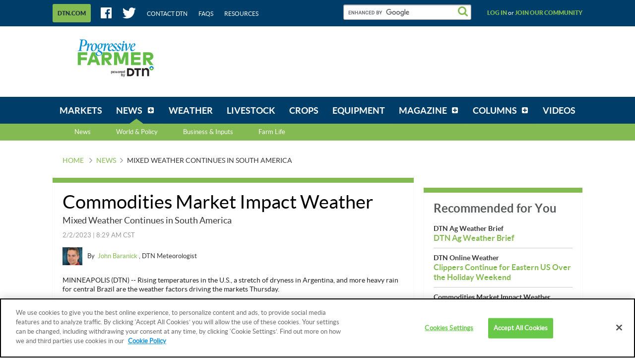

--- FILE ---
content_type: text/html;charset=UTF-8
request_url: https://www.dtnpf.com/agriculture/web/ag/news/article?p_p_id=relatedcontent_WAR_mydtnpubliccoreportlet&p_p_lifecycle=0&p_p_state=exclusive&p_p_mode=view&p_p_col_id=column-1&p_p_col_pos=3&p_p_col_count=5&_relatedcontent_WAR_mydtnpubliccoreportlet_renderType=content&v=release-branch%2F20251210%2F793b4bf&cb=0.11974528329584522
body_size: 1238
content:





























































	
	
	

		

			
				
					
						
					
























































	
	
	
		




	
		
			
				


	

		













<div class="box blocks-list blocks-list_2up">
    
        <!-- START: RELATED CONTENT ITEM -->
        




    
    
        
            
            
                
            
        
        













    
	
	
    
    
        
    




    
        
            
        
        
    


<a
    class="excerptLink js-linkClickComponent"
    data-config-link-type="Parsely Recommendation Click"
    data-config-link-title="Commodities Market Impact Weather-Heavy Snow, Arctic Air Pushing Through US"
    
    href="/agriculture/web/ag/news/article/2025/12/09/heavy-snow-arctic-air-pushing-us"
>
    
            




<div class="excerptLink-hd">
    <div class="box box_veryTight">
        <div class="text_size14 text_bold">
            Commodities Market Impact Weather
        </div>
        <div class="excerptLink-title excerptLink-title_truncate">
            <span class="text_size16 text_bold">
                Heavy Snow, Arctic Air Pushing Through US
            </span>
        </div>
    </div>
</div>
<div class="excerptLink-bd">
    <div class="media">
        
            
            
                
                
            
        

        <div class="media-bd media-bd_fixedHeight">
            <div class="box box_grounded">
                <time
                    class="hdg mix-hdg_light text_size12"
                    datetime="



2025-12-09T08:04:00-0600">
                    



12/9/2025 | 8:04 AM CST
                </time>
            </div>
            <p class="text_size13"><span class="news_summary_content">Multiple clipper systems moving through the U.S. with snow and reinforcing shots of cold air, and heavy rain in...</p>
        </div>
    </div> <!-- ./media -->
</div>
<!-- ./excerptLink-bd -->

        
</a>

    


        <!-- END: RELATED CONTENT ITEM -->
    
        <!-- START: RELATED CONTENT ITEM -->
        




    
    
        
            
            
                
            
        
        













    
	
	
    
    
        
    




    
        
            
        
        
    


<a
    class="excerptLink js-linkClickComponent"
    data-config-link-type="Parsely Recommendation Click"
    data-config-link-title="Commodities Market Impact Weather-Clippers Followed by Arctic Cold Air Next Several Days"
    
    href="/agriculture/web/ag/news/article/2025/12/11/clippers-followed-arctic-cold-air"
>
    
            




<div class="excerptLink-hd">
    <div class="box box_veryTight">
        <div class="text_size14 text_bold">
            Commodities Market Impact Weather
        </div>
        <div class="excerptLink-title excerptLink-title_truncate">
            <span class="text_size16 text_bold">
                Clippers Followed by Arctic Cold Air Next Several Days
            </span>
        </div>
    </div>
</div>
<div class="excerptLink-bd">
    <div class="media">
        
            
            
                
                
            
        

        <div class="media-bd media-bd_fixedHeight">
            <div class="box box_grounded">
                <time
                    class="hdg mix-hdg_light text_size12"
                    datetime="



2025-12-11T08:24:00-0600">
                    



12/11/2025 | 8:24 AM CST
                </time>
            </div>
            <p class="text_size13"><span class="news_summary_content">Multiple clipper systems moving through the U.S. with snow and a burst of arctic air, and heavy rain in Brazil...</p>
        </div>
    </div> <!-- ./media -->
</div>
<!-- ./excerptLink-bd -->

        
</a>

    


        <!-- END: RELATED CONTENT ITEM -->
    
</div>
<div class="blocks-list_1down_inside_2up">
    
        <!-- START: RELATED CONTENT ITEM -->
        




    
    
        
            
            
                
            
        
        













    
	
	
    
    
        
    




    
        
            
        
        
    


<a
    class="excerptLink js-linkClickComponent"
    data-config-link-type="Parsely Recommendation Click"
    data-config-link-title="Commodities Market Impact Weather-Two Systems Setting Up to Move Across US Through the Weekend"
    
    href="/agriculture/web/ag/news/article/2026/01/07/two-systems-setting-move-across-us"
>
    
            




<div class="excerptLink-hd">
    <div class="box box_veryTight">
        <div class="text_size14 text_bold">
            Commodities Market Impact Weather
        </div>
        <div class="excerptLink-title excerptLink-title_truncate">
            <span class="text_size16 text_bold">
                Two Systems Setting Up to Move Across US Through the Weekend
            </span>
        </div>
    </div>
</div>
<div class="excerptLink-bd">
    <div class="media">
        
            
            
                
                
            
        

        <div class="media-bd media-bd_fixedHeight">
            <div class="box box_grounded">
                <time
                    class="hdg mix-hdg_light text_size12"
                    datetime="



2026-01-07T08:14:00-0600">
                    



1/7/2026 | 8:14 AM CST
                </time>
            </div>
            <p class="text_size13"><span class="news_summary_content">A pair of systems that will move through the U.S. in a warmer pattern, and areas of dryness in South America...</p>
        </div>
    </div> <!-- ./media -->
</div>
<!-- ./excerptLink-bd -->

        
</a>

    


        <!-- END: RELATED CONTENT ITEM -->
    
    
    
</div>


	
	

			
			
		
	
	



	
	
	

				
				
			

		

	










--- FILE ---
content_type: text/html;charset=UTF-8
request_url: https://www.dtnpf.com/agriculture/web/ag/news/article?p_p_id=recommendedforyousidebar_WAR_mydtnpubliccoreportlet&p_p_lifecycle=0&p_p_state=exclusive&p_p_mode=view&p_p_col_id=column-2&p_p_col_pos=1&p_p_col_count=6&_recommendedforyousidebar_WAR_mydtnpubliccoreportlet_uniqueCurrentUrl=2023%2F02%2F02%2Fmixed-weather-continues-south&_recommendedforyousidebar_WAR_mydtnpubliccoreportlet_renderType=content&v=release-branch%2F20251210%2F793b4bf&cb=0.025828668495163187
body_size: 1392
content:





























































	
	
	

		

			
				
					
						
					
























































	
	
	
		




	
		
			
				


	

		






<ul class="separatedList">
    <!-- RECOMMENDED ITEM -->
    
        <li>
            
                
                
                    
                        
                        
                            
                        
                    
                    













    
	
	
    
    
        
    




    
        
            
        
        
    


<a
    class="excerptLink js-linkClickComponent"
    data-config-link-type="Unknown Recommendation Click"
    data-config-link-title="DTN Ag Weather Brief-DTN Ag Weather Brief "
    
    href="/agriculture/web/ag/news/article/2026/01/16/dtn-ag-weather-brief-2"
>
    
                        


<div class="media media_reverse media_smallest">
    <div class="media-bd">
        <div class="text_size14 text_bold">DTN Ag Weather Brief</div>
        <div class="excerptLink-title">
            <span class="text_size16 text_bold">DTN Ag Weather Brief </span>
        </div>
    </div>
    
</div>

                    
</a>

                
            
        </li>
    
        <li>
            
                
                
                    
                        
                        
                            
                        
                    
                    













    
	
	
    
    
        
    




    
        
            
        
        
    


<a
    class="excerptLink js-linkClickComponent"
    data-config-link-type="Unknown Recommendation Click"
    data-config-link-title="DTN Online Weather- Clippers Continue for Eastern US Over the Holiday Weekend"
    
    href="/agriculture/web/ag/news/article/2026/01/16/strong-clipper-bringing-snow-strong"
>
    
                        


<div class="media media_reverse media_smallest">
    <div class="media-bd">
        <div class="text_size14 text_bold">DTN Online Weather</div>
        <div class="excerptLink-title">
            <span class="text_size16 text_bold"> Clippers Continue for Eastern US Over the Holiday Weekend</span>
        </div>
    </div>
    
</div>

                    
</a>

                
            
        </li>
    
        <li>
            
                
                
                    
                        
                        
                            
                        
                    
                    













    
	
	
    
    
        
    




    
        
            
        
        
    


<a
    class="excerptLink js-linkClickComponent"
    data-config-link-type="Unknown Recommendation Click"
    data-config-link-title="Commodities Market Impact Weather-Eastern Cold Into Next Week"
    
    href="/agriculture/web/ag/news/article/2026/01/16/eastern-cold-next-week"
>
    
                        


<div class="media media_reverse media_smallest">
    <div class="media-bd">
        <div class="text_size14 text_bold">Commodities Market Impact Weather</div>
        <div class="excerptLink-title">
            <span class="text_size16 text_bold">Eastern Cold Into Next Week</span>
        </div>
    </div>
    
</div>

                    
</a>

                
            
        </li>
    
        <li>
            
                
                
                    
                        
                        
                            
                        
                    
                    













    
	
	
    
    
        
    




    
        
            
        
        
    


<a
    class="excerptLink js-linkClickComponent"
    data-config-link-type="Unknown Recommendation Click"
    data-config-link-title="DTN Online Weather-Strong Winds, Snow, Cold on Friday"
    
    href="/agriculture/web/ag/news/article/2026/01/15/strong-winds-snow-cold-friday"
>
    
                        


<div class="media media_reverse media_smallest">
    <div class="media-bd">
        <div class="text_size14 text_bold">DTN Online Weather</div>
        <div class="excerptLink-title">
            <span class="text_size16 text_bold">Strong Winds, Snow, Cold on Friday</span>
        </div>
    </div>
    
</div>

                    
</a>

                
            
        </li>
    
        <li>
            
                
                
                    
                        
                        
                            
                        
                    
                    













    
	
	
    
    
        
    




    
        
            
        
        
    


<a
    class="excerptLink js-linkClickComponent"
    data-config-link-type="Unknown Recommendation Click"
    data-config-link-title="Ag Weather Forum Blog-Record 2025 Corn Yields Had a Big Assist From Summer Weather "
    
    href="/agriculture/web/ag/news/article/2026/01/15/record-2025-corn-yields-big-assist-2"
>
    
                        


<div class="media media_reverse media_smallest">
    <div class="media-bd">
        <div class="text_size14 text_bold">Ag Weather Forum Blog</div>
        <div class="excerptLink-title">
            <span class="text_size16 text_bold">Record 2025 Corn Yields Had a Big Assist From Summer Weather </span>
        </div>
    </div>
    
        <!-- if img -->
        <div class="media-img">
            
                
                
                    
                
            
            <img src="/mydtn-public-core-portlet/servlet/GetStoredImage?category=CMS&symbolicName=2026f13jja25.png&width=90"
                 alt="Summer in the central United States was mainly warm, but not hot, with mostly above-normal rainfall, notably in the Western Corn Belt. (NOAA graphic)"/>
        </div>
        <!-- /if img-->
    
</div>

                    
</a>

                
            
        </li>
    
    <!-- /RECOMMENDED ITEM -->
</ul>
<!-- /.separatedList -->


    
    
    


<div class="isHidden js-deferredRenderComponent"
     data-config-render-url="https://www.dtnpf.com/agriculture/web/ag/news/article?p_p_id=recommendedforyousidebar_WAR_mydtnpubliccoreportlet&p_p_lifecycle=0&p_p_state=exclusive&p_p_mode=view&_recommendedforyousidebar_WAR_mydtnpubliccoreportlet_uniqueCurrentUrl=2023%2F02%2F02%2Fmixed-weather-continues-south&_recommendedforyousidebar_WAR_mydtnpubliccoreportlet_renderType=midArticleContent"
     data-config-enable-spinner="false"
     data-config-target-selector=".js-midArticleRecommendedForYou">
</div>


	
	

			
			
		
	
	



	
	
	

				
				
			

		

	










--- FILE ---
content_type: text/html;charset=UTF-8
request_url: https://www.dtnpf.com/agriculture/web/ag/news/article?p_p_id=recommendedforyousidebar_WAR_mydtnpubliccoreportlet&p_p_lifecycle=0&p_p_state=exclusive&p_p_mode=view&_recommendedforyousidebar_WAR_mydtnpubliccoreportlet_uniqueCurrentUrl=2023%2F02%2F02%2Fmixed-weather-continues-south&_recommendedforyousidebar_WAR_mydtnpubliccoreportlet_renderType=midArticleContent&v=release-branch%2F20251210%2F793b4bf&cb=0.9103318044150448
body_size: 1126
content:





























































	
	
	

		

			
				
					
						
					
























































	
	
	
		




	
		
			
				


	

		






<div class="blocks">
    <div class="blocks-list blocks-list_2up">
        
            
                
                
                    
                        
                        
                            
                        
                    
                    













    
	
	
    
    
        
    




    
        
            
        
        
    


<a
    class="excerptLink js-linkClickComponent"
    data-config-link-type="Unknown Recommendation Click"
    data-config-link-title="Ag Weather Forum Blog-Freezing Temperatures and Snow Targeting the Southeast This Weekend"
    
    href="/agriculture/web/ag/news/article/2026/01/15/freezing-temperatures-snow-targeting-2"
>
    
                        



<div class="excerptLink-hd">
    <div class="box box_veryTight">
        <div class="text_size14 text_bold">Ag Weather Forum Blog</div>
        <div class="excerptLink-title excerptLink-title_truncate">
            <span class="text_size16 text_bold">Freezing Temperatures and Snow Targeting the Southeast This Weekend</span>
        </div>
    </div>
</div>
<div class="excerptLink-bd">
    <div class="media">

        
            
                

                <div class="media-img media-img_fixedHeight">
                    
                        
                        
                            
                        
                    
                    <img src="/mydtn-public-core-portlet/servlet/GetStoredImage?category=CMS&symbolicName=2026f15-prob-under-32f_se-us_1_15_26.png&width=120" alt="Widespread temperatures under 32 degrees Fahrenheit are likely across northern Florida on Friday morning. (DTN graphic)"/>
                </div>
            
            
        

        <div class="media-bd">
            <div class="box box_grounded">
                <time
                    class="hdg mix-hdg_light text_size12"
                    datetime="



2026-01-15T11:38:00-0600">
                    



1/15/2026 | 11:38 AM CST
                </time>
            </div>
            <p class="text_size13">Persistent cold air in the Southeast and a developing storm on Sunday could lead to snow falling...</p>
        </div>
    </div> <!-- ./media -->
</div>
<!-- ./excerptLink-bd -->

                    
</a>

                
            
        
            
                
                
                    
                        
                        
                            
                        
                    
                    













    
	
	
    
    
        
    




    
        
            
        
        
    


<a
    class="excerptLink js-linkClickComponent"
    data-config-link-type="Unknown Recommendation Click"
    data-config-link-title="Ag Weather Forum-Freezing Temperatures and Snow Targeting the Southeast This Weekend"
    
    href="/agriculture/web/ag/news/article/2026/01/15/freezing-temperatures-snow-targeting"
>
    
                        



<div class="excerptLink-hd">
    <div class="box box_veryTight">
        <div class="text_size14 text_bold">Ag Weather Forum</div>
        <div class="excerptLink-title excerptLink-title_truncate">
            <span class="text_size16 text_bold">Freezing Temperatures and Snow Targeting the Southeast This Weekend</span>
        </div>
    </div>
</div>
<div class="excerptLink-bd">
    <div class="media">

        
            
                

                <div class="media-img media-img_fixedHeight">
                    
                        
                        
                            
                        
                    
                    <img src="/mydtn-public-core-portlet/servlet/GetStoredImage?category=CMS&symbolicName=2026f15-prob-under-32f_se-us_1_15_26.png&width=120" alt="Widespread temperatures under 32 degrees Fahrenheit are likely across northern Florida on Friday morning. (DTN graphic)"/>
                </div>
            
            
        

        <div class="media-bd">
            <div class="box box_grounded">
                <time
                    class="hdg mix-hdg_light text_size12"
                    datetime="



2026-01-15T11:37:00-0600">
                    



1/15/2026 | 11:37 AM CST
                </time>
            </div>
            <p class="text_size13">Persistent cold air in the Southeast and a developing storm on Sunday could lead to snow falling...</p>
        </div>
    </div> <!-- ./media -->
</div>
<!-- ./excerptLink-bd -->

                    
</a>

                
            
        
    </div>
</div>


	
	

			
			
		
	
	



	
	
	

				
				
			

		

	










--- FILE ---
content_type: text/css
request_url: https://www.dtnpf.com/mydtn-public-core-portlet/stylesheets/addons/dtnaddons.css
body_size: 4039
content:
/*Begin 160 Content Width (162 pixels with border)*/
.pane_160column_section
{
  width:162px;
}

.pane_160column_header
{
  font-size:14px;
  font-family:arial;
  font-weight:bold;
  color:#1B60A1;
  text-decoration:none;
  width:160px;
  text-align:left;
  padding-top:3px;
}

.pane_160column_table
{
  width:160px;
  border-top-color:#1B60A1;
  border-top-style:solid;
  border-top-width:3px;
  border-bottom-color:#C0C0C0;
  border-bottom-style:solid;
  border-bottom-width:1px;
}
/*End 160 Content Width (162 pixels with border)*/

/*Begin 180 Content Width (182 pixels with border)*/
.pane_180column_section
{
  width:182px;
}

.pane_180column_header
{
  font-size:14px;
  font-family:arial;
  font-weight:bold;
  color:#1B60A1;
  text-decoration:none;
  width:180px;
  text-align:left;
  padding-top:3px;
}

.pane_180column_table
{
  width:180px;
  border-top-color:#1B60A1;
  border-top-style:solid;
  border-top-width:3px;
  border-bottom-color:#C0C0C0;
  border-bottom-style:solid;
  border-bottom-width:1px;
}
/*End 180 Content Width (182 pixels with border)*/

/*Begin 370 Content Width (372 pixels with border)*/
.pane_370column_section
{
  width:372px;
}

.pane_370column_header
{
  font-size:14px;
  font-family:arial;
  font-weight:bold;
  color:#1B60A1;
  text-decoration:none;
  width:370px;
  text-align:left;
  padding-top:3px;
}

.pane_370column_table
{
  width:370px;
  border-top-color:#1B60A1;
  border-top-style:solid;
  border-top-width:3px;
  border-bottom-color:#C0C0C0;
  border-bottom-style:solid;
  border-bottom-width:1px;
}
/*End 370 Content Width (372 pixels with border)*/

/*Begin 400 Content Width (402 pixels with border)*/
.pane_400column_section
{
  width:402px;
}

.pane_400column_header
{
  font-size:14px;
  font-family:arial;
  font-weight:bold;
  color:#1B60A1;
  text-decoration:none;
  width:400px;
  text-align:left;
  padding-top:3px;
}

.pane_400column_table
{
  width:400px;
  border-top-color:#1B60A1;
  border-top-style:solid;
  border-top-width:3px;
  border-bottom-color:#C0C0C0;
  border-bottom-style:solid;
  border-bottom-width:1px;
}
/*End 400 Content Width (402 pixels with border)*/

/*Begin 510 Content Width (516 pixels with border)*/
.pane_510column_section
{
  width:516px;
}

.pane_510column_header
{
  font-size:14px;
  font-family:arial;
  font-weight:bold;
  color:#1B60A1;
  text-decoration:none;
  width:516px;
  text-align:left;
  padding-top:3px;
}

.pane_510column_table
{
  width:516px;
  border-top-color:#1B60A1;
  border-top-style:solid;
  border-top-width:3px;
  border-bottom-color:#C0C0C0;
  border-bottom-style:solid;
  border-bottom-width:1px;
}
/*End 510 Content Width (516 pixels with border)*/

/*Begin 600 Content Width (605 pixels with border)*/
.pane_600column_section
{
  width:605px;
}

.pane_600column_header
{
  font-size:14px;
  font-family:arial;
  font-weight:bold;
  color:#1B60A1;
  text-decoration:none;
  width:605px;
  text-align:left;
  padding-top:3px;
}

.pane_600column_table
{
  width:605px;
  border-top-color:#1B60A1;
  border-top-style:solid;
  border-top-width:3px;
  border-bottom-color:#C0C0C0;
  border-bottom-style:solid;
  border-bottom-width:1px;
}
/*End 600 Content Width (605 pixels with border)*/

/*Begin 200 Content Width (202 pixels with border)*/
.pane_200column_section
{
  width:202px;
}

.pane_200column_header
{
  font-size:14px;
  font-family:arial;
  font-weight:bold;
  color:#1B60A1;
  text-decoration:none;
  width:200px;
  text-align:left;
  padding-top:3px;
}

.pane_200column_table
{
  width:200px;
  border-top-color:#1B60A1;
  border-top-style:solid;
  border-top-width:3px;
  border-bottom-color:#C0C0C0;
  border-bottom-style:solid;
  border-bottom-width:1px;
}
/*End 200 Content Width (202 pixels with border)*/

/*Begin 240 Content Width (242 pixels with border)*/
.pane_240column_section
{
  width:242px;
}

.pane_240column_header
{
  font-size:14px;
  font-family:arial;
  font-weight:bold;
  color:#1B60A1;
  text-decoration:none;
  width:240px;
  text-align:left;
  padding-top:3px;
}

.pane_240column_table
{
  width:240px;
  border-top-color:#1B60A1;
  border-top-style:solid;
  border-top-width:3px;
  border-bottom-color:#C0C0C0;
  border-bottom-style:solid;
  border-bottom-width:1px;
}
/*End 240 Content Width (242 pixels with border)*/

/*Begin 640 Content Width (644 pixels with border)*/
.pane_640column_section
{
  width:644px;
}

.pane_640column_header
{
  font-size:14px;
  font-family:arial;
  font-weight:bold;
  color:#1B60A1;
  text-decoration:none;
  width:644px;
  text-align:left;
  padding-top:3px;
}

.pane_640column_table
{
  width:644px;
  border-top-color:#1B60A1;
  border-top-style:solid;
  border-top-width:3px;
  border-bottom-color:#C0C0C0;
  border-bottom-style:solid;
  border-bottom-width:1px;
}
/*End 640 Content Width (644 pixels with border)*/

/*Begin 800 Content Width (806 pixels with border)*/
.pane_800column_section
{
  width:806px;
}

.pane_800column_header
{
  font-size:14px;
  font-family:arial;
  font-weight:bold;
  color:#1B60A1;
  text-decoration:none;
  width:806px;
  text-align:left;
  padding-top:3px;
}

.pane_800column_table
{
  width:806px;
  border-top-color:#1B60A1;
  border-top-style:solid;
  border-top-width:3px;
  border-bottom-color:#C0C0C0;
  border-bottom-style:solid;
  border-bottom-width:1px;
}
/*End 800 Content Width (806 pixels with border)*/

/*begin quote styles*/
.quote_no_change
{
  font-family:arial;
  color:#000000;
}
.quote_up
{
  font-family:arial;
  color:#008000;
}

.quote_down
{
  font-family:arial;
  color:#FF0000;
}

.quote_in
{
  padding:2px;
  font-size:8pt;
  font-family:arial;
  color:#000000;
  background-color:#eee8db;
  text-align:right;
}

.quote_out
{
  padding:2px;
  font-size:8pt;
  font-family:arial;
  color:#000000;
  background-color:#ffffff;
  text-align:right;
}

.quote_at
{
  padding:2px;
  font-size:8pt;
  font-family:arial;
  color:#000000;
  background-color:#c8ffff;
  text-align:right;
}

.quote_null
{
  padding:2px;
  font-size:8pt;
  font-family:arial;
  color:#000000;
  background-color:#f5f5f5;
  text-align:right;
}

.quote_strike
{
  padding:2px;
  font-size:8pt;
  font-family:arial;
  font-weight:600;
  color:#000000;
  background-color:#c0c0c0;
  text-align:center;
}

.quote_snap_date
{
  font-size:7pt;
  font-family:arial;
  color:#000000;
}
/*end quote styles*/

/*begin table styles*/
.data_table_columnheader
{
padding:2px;
font-size: 8pt;
font-family:arial;
color:#000000;
border-top-style:solid;
border-top-color:#76A0C7;
border-top-width:1px;
border-bottom-style:solid;
border-bottom-color:#76A0C7;
border-bottom-width:1px;
background-color: #d8d8d8;
text-align: center;
}

.data_table
{
  border:1px solid #cccccc;
}

.data_table_row
{
	padding-top:2px;
	padding-right:4px;
	padding-bottom:2px;
	padding-left:4px;
	font-family:arial;
	font-size:12px;
	color:#222222;
	background-color:#FFFFFF;
}

.data_table_rowshaded
{
	padding-top:2px;
	padding-right:4px;
	padding-bottom:2px;
	padding-left:4px;
	font-size:12px;
	font-family:arial;
	color:#000000;
	background-color:#F8F8F8;
}

.data_table_data
{
  text-align:right;
}

.data_table_last
{
  text-align:right;
  font-weight:bold;
}

.data_table_info
{
  text-align:center;
}
/*end table styles*/

/*Begin Composite Styles*/
.composite_header
{
  padding-top:2px;
  font-size:8pt;
  font-family:arial;
  font-weight:bold;
  color:#000000;
  background-color:#ffffff;
  text-align:center;
}

.composite_subheader
{
  padding-bottom:2px;
  font-size:7pt;
  font-family:arial;
  color:#000000;
  background-color:#ffffff;
  text-align:center;
}

.composite_columnheader
{
  padding:2px;
  font-size:8pt;
  font-family:arial;
  color:#000000;
  border-top-style:solid;
  border-top-color:#76A0C7;
  border-top-width:1px;
  border-bottom-style:solid;
  border-bottom-color:#76A0C7;
  border-bottom-width:1px;
  background-color:#d8d8d8;
  text-align:center;
}

.composite_row
{
  padding:2px;
  font-size:8pt;
  font-family:arial;
  color:#000000;
  background-color:#FFFFFF;
  border-top:1px solid #000000;
  text-align:right;
}

.composite_rowshaded
{
  padding:2px;
  font-size:8pt;
  font-family:arial;
  color:#000000;
  background-color:#f1f1f1;
  border-top:1px solid #000000;
  text-align:right;
}
/*End Composite Styles*/

/*Begin Instant Styles*/
.instant_reverse
{
  width:15px;
  text-align:center;
  background-color:#000000;
  color:#FFFFFF;
}

.instant_manage_text {
  font-family:arial;
  font-size:10pt;
}

.instant_manage_text_small {
  font-family:arial;
  font-size:9pt;
}

.instant_manage_text_tiny {
  font-family:arial;
  font-size:8pt;
}

.instant_pane_400column_header_delay
{
  font-size:13px;
  font-family:arial;
  font-weight:bold;
  color:#000000;
  text-decoration:none;
}

.button
{
  font-family:arial;
  font-size:10px;
}

/* Causes error on article page inputs */
/*.field, #input, #select
{
  font-family:arial;
  font-size:11px;
  text-align:left;
}*/

.field_label
{
  font-family:arial;
  font-size:12px;
}

.page_heading
{
  font-family:arial;
  font-size:14px;
  text-align:center;
}

/*End Instant Styles*/

/*Begin News Styles*/
.popular_text {
       font: 11px/15px Arial, Helvetica, Geneva, sans-serif;
       color: #129049;
       text-decoration: none;
       padding: 3px 10px 3px 10px;
}

.popular_odd_text {
       font: 11px/15px Arial, Helvetica, Geneva, sans-serif;
       color: #129049;
       text-decoration: none;
       padding: 3px 10px 3px 10px;
       background-color: #EFEFEF;
}

.news_caption
{
  float:right;
  padding:2px;
  border:1px solid #1B60A1;
  margin:5px;
  font-family:Arial,Verdana,sans-serif;
  font-size:7pt;
  line-height:1.2em;
}

.news_content
{
  font-family:LatoRegular, sans-serif;
  font-size:14px;
  color:#222222;
  line-height:1.3;
  margin-top:12px;
  margin-left:0px;
  margin-bottom:9px;
}

.news_content_big
{
  font-family:Verdana, Arial, Helvetica, sans-serif;
  font-size:16px;
  color:#222222;
  line-height: 1.3;
  margin-top:3px;
  margin-left:0px;
  margin-bottom:9px;
}

.news_content strong {
  font-weight: bold;
}

.news_area
{
  font-family:arial;
  font-size:10pt;
  color:#000000;
  padding:3px;
}

.news_heading
{
  font-family:arial;
  font-size:11pt;
  font-weight:600;
  color:#000000;
}

.news_summary_headline
{
  font-family:arial;
  font-size:13px;
  font-weight:bold;
  color:#222222;
  padding-top:0px;
  margin-bottom:3px;
}

#news_summary_headline a
{
  font-family:arial;
  font-size:13px;
  font-weight:bold;
  color:#129049;
}

.news_headline
{
  font-family:arial;
  font-size:11px;
  color:#000000;
  padding-left:2px;
}

#news_headline a
{
  font-family:arial;
  font-size:11px;
  color:#129049;
}

.news_hot_headline
{
  font-family:Verdana, Arial, Helvetica, sans-serif;
  font-size:17px;
  padding-left:2px;
  color: #129049;
}

#news_hot_headline a
{
  font-family:Verdana, Arial, Helvetica, sans-serif;
  font-size:17px;
  padding-left:2px;
  color: #129049;
}

.news_summary_heading
{
  font-family:arial;
  font-size:11pt;
  font-weight:bold;
  color:#000000;
}

.news_highlight1
{
  font-family:arial;
  font-size:10pt;
  font-weight:bold;
  color:#000000;
  margin-top:5px;
  margin-left:0px;
  margin-bottom:5px;
}

.news_highlight2
{
  font-family:arial;
  font-size:10pt;
  font-weight:bold;
  color:#000000;
  margin-top:5px;
  margin-left:0px;
  margin-bottom:5px;
}

.news_highlight3
{
  font-family:arial;
  font-size:10pt;
  font-weight:bold;
  color:#000000;
  margin-top:5px;
  margin-left:0px;
  margin-bottom:5px;
}

.news_highlight4
{
  font-family:arial;
  font-size:10pt;
  font-weight:bold;
  color:#000000;
  margin-top:5px;
  margin-left:0px;
  margin-bottom:5px;
}

.news_header1
{
  font-family:LatoBold, sans-serif;
  font-size:17px;
  line-height: 1.3;
  color:#000000;
  margin-top:18px;
  margin-left:0px;
  margin-bottom:6px;
}

.news_header2
{
  font-family:LatoBold, sans-serif;
  font-size:15px;
  line-height: 1.3;
  color:#000000;
  margin-top:9px;
  margin-left:0px;
  margin-bottom:6px;
}

.news_header3
{
  font-family:LatoBold, sans-serif;
  font-size:14px;
  color:#000000;
  line-height: 1.3;
  margin-top:6px;
  margin-left:0px;
  margin-bottom:6px;
}

.news_header4
{
  font-family:LatoBold, sans-serif;
  font-size:.8em;
  font-weight:bold;
  color:#000000;
  margin-top:6px;
  margin-left:0px;
  margin-bottom:6px;
}

.news_intro1
{
  font-family:Verdana, Arial, Helvetica, sans-serif;
  font-size:12px;
  color:#000000;
  line-height:16px;
  font-weight:bold;
  margin-top:18px;
  margin-left:0px;
  margin-bottom:6px;
}

.news_intro2
{
  font-family:Verdana, Arial, Helvetica, sans-serif;
  font-size:11px;
  color:#000000;
  line-height:16px;
  font-weight:bold;
  margin-top:9px;
  margin-left:0px;
  margin-bottom:6px;
}

.news_intro3
{
  font-family:arial;
  font-size:.8em;
  font-weight:bold;
  color:#000000;
  margin-top:9px;
  margin-left:0px;
  margin-bottom:6px;
}

.news_intro4
{
  font-family:arial;
  font-size:.8em;
  font-weight:bold;
  color:#000000;
  margin-top:9px;
  margin-left:0px;
  margin-bottom:6px;
}

.news_byline
{
  font-family:arial;
  font-size:.9em;
  font-weight:bold;
  color:#000000;
  margin-top:3px;
  margin-left:0px;
  margin-bottom:14px;
}

.news_author
{
  font-family:LatoBold;
  font-size:14px;
  color:#000000;
  margin-top:3px;
  margin-left:0px;
  margin-bottom:14px;
}

.news_authortitle
{
  font-family:arial;
  font-size:.9em;
  font-weight:bold;
  color:#000000;
  margin-top:3px;
  margin-left:0px;
  margin-bottom:14px;
}

.news_copyright
{
  font-family:arial;
  font-size:9px;
  line-height:12px;
  color:#505050;
  margin-top:15px;
  margin-left:0px;
  margin-bottom:5px;
}

.news_editor
{
  font-family:arial;
  font-size:.6em;
  font-style:italic;
  color:#505050;
  margin-top:12px;
  margin-left:0px;
  margin-bottom:12px;
}

.news_date
{
  font-family:arial;
  font-size:9px;
  color:#505050;
  padding-top:5px;
  padding-bottom:5px;
}

.news_date_format_normal {
	font: 11px Arial, Helvetica, Geneva, sans-serif;
	color:#000000;
}

.news_date_format_ago {
	font: 11px Arial, Helvetica, Geneva, sans-serif;
	color: #EF4B22;
}

.news_link
{
  font-family:arial;
  font-size:0.9em;
}

.full_screen_news_story
{
  padding-left:2px;
}

.pane_news_story
{
  padding-left:0px;
}

.pane_news_header
{
  font-size:14px;
  font-family:arial;
  font-weight:bold;
  color:#1B60A1;
  text-decoration:none;
  text-align:left;
  padding:2px;
  border-top-color:#1B60A1;
  border-top-style:solid;
  border-top-width:3px;
  border-bottom-color:#C0C0C0;
  border-bottom-style:solid;
  border-bottom-width:1px;
}

.pane_news_content
{
  font-family:Verdana, Arial, Helvetica, sans-serif;
  font-size:11px;
  color:#222222;
  line-height:16px;
}

#news_content_section td {
  font-family:Verdana, Arial, Helvetica, sans-serif;
  font-size:10px;
  color:#222222;
  line-height:16px;
}

#news_content_section_big td {
  font-family:Verdana, Arial, Helvetica, sans-serif;
  font-size:11.5px;
  color:#222222;
  line-height:16px;
}

.news_summary_title {
  font-family:arial;
  font-size:11px;
  padding-left:2px;
  color:#129049;
}

.news_sub_masthead_text {
    font-family: Arial, Helvetica, sans-serif;
    font-size: 11pt;
    font-weight: bold;
    color: #000000;
    text-align: left;
}

.news_summary2_normal_headline {
	color: #000000;
	font: bold 12px Georgia, "Times New Roman", Times, serif;
	text-decoration: none;
	padding: 3px 0px;
	display: block;
}

.news_summary2_normal_subtitle {
	color: #000000;
	font: bold 15px Georgia, "Times New Roman", Times, serif;
	text-decoration: none;
	padding: 3px 0px;
	display: block;
}

.news_summary2_normal_subheadline {
	color: #000000;
	font: bold 11px Georgia, "Times New Roman", Times, serif;
	text-decoration: none;
	padding: 0px 0px;
	display: block;
	margin-bottom: 3px;
	padding-bottom: 3px;
}

.news_summary2_normal_sub_subtitle {
	color: #000000;
	font: 12px Georgia, "Times New Roman", Times, serif;
	text-decoration: none;
	padding: 0px 0px;
	display: block;
}

.news_summary2_wide_headline {
	color: #000000;
	font: bold 13px Georgia, "Times New Roman", Times, serif;
	text-decoration: none;
	padding: 3px 0px;
	display: block;
}

.news_summary2_wide_subtitle {
	color: #000000;
	font: bold 18px Georgia, "Times New Roman", Times, serif;
	text-decoration: none;
	padding: 3px 0px;
	display: block;
}

.news_summary2_hot_headline {
	color: #0A3E6D;
	font: bold 22px Georgia, "Times New Roman", Times, serif;
	text-decoration: none;
	padding: 3px 0px;
	display: block;
}

.news_summary2_lined_inset_img {
	float: right;
	border: 1px solid #000;
	margin: 3px 0px 10px 10px;
}

.news_summary2_separator {
	padding-bottom: 10px;
	background: url(../../images/news/big_div_dots.gif) repeat-x left bottom;
}

#news_top_headlines_article {
}

#news_top_headlines_article .title {
	padding-top: 5px;
	font: bold 13px Georgia, "Times New Roman", Times, serif;
	color: #000;
	margin-bottom: 5px;
}

#news_top_headlines_article .subtitle {
	font: bold 18px Verdana, Arial, Helvetica, Geneva, sans-serif;
	padding: 3px 0px;
	display: block;
}

#news_top_headlines_article .summary {
	font: 11px Verdana, Arial, Helvetica, Geneva, sans-serif;
	color: #000;
	margin-bottom: 10px;
}

#news_top_headlines_article_list {
	margin-top: 0px;
	background-color: #EFEFEF;
	border: 1px solid #A8A7A5;
	padding: 5px;
	font: 11px Verdana, Arial, Helvetica, Geneva, sans-serif;
}

#news_top_headlines_article_list a {
	font: bold 11px Verdana, Arial, Helvetica, Geneva, sans-serif;
	display: block;
	padding: 0px 0px 0px 0px;
	text-decoration: none;
	min-height: 14px;
}

#news_top_headlines_article_list a:hover {
	text-decoration: underline;
}

#news_top_headlines_article_list dt {
	margin: 0px 10px 0px 0px;
}

#news_top_headlines_article_list dd {
	color: #000;
	margin: 0px 10px 8px 0px;
}

#news_top_headlines_article_list dt.current {
	padding: 3px 3px 0px 13px;
	background-color: #fff;
	margin: 0px 0px 0px -6px;
	border-top: 1px solid #A8A7A5;
	border-right: 1px solid #A8A7A5;
}

#news_top_headlines_article_list dd.current {
	padding: 0px 3px 3px 13px;
	background-color: #fff;
	margin: 0px 0px 8px -6px;
	border-right: 1px solid #A8A7A5;
	border-bottom: 1px solid #A8A7A5;
}

#news_most_recent_headlines {
	margin-top: -3px;
	border: 1px solid #A8A7A5;
}

#news_most_recent_headlines dl {
	padding: 5px;
	display: block;
}

#news_most_recent_headlines dt {
	font: 11px Arial, Helvetica, Geneva, sans-serif;
	color: #0A3E6D;
}

#news_most_recent_headlines dd.subhead {
	font: 11px "Lucida Grande", Lucida, Verdana, sans-serif;
	color: #000;
	display: block;
	text-decoration: none;
}

#news_most_recent_headlines dd a {
	font: bold 11px "Lucida Grande", Lucida, Verdana, sans-serif;
	color: #0A3E6D;
	display: block;
	margin-bottom: 0px;
	text-decoration: none;
	margin-bottom: 10px;
}

#news_most_recent_headlines dd a.last {
	margin-bottom: 0px;
}

#news_most_recent_headlines dd a:hover {
	text-decoration: underline;
}

#news_most_recent_headlines_footer {
	background-color: #A9A8A6;
	height: 14px;
	padding: 5px;
}

#news_most_recent_headlines_footer a.arrowdn {
	height: 14px;
	width: 14px;
	float: right;
	background: #A9A8A6 url(../../images/news/rnow_arrow_dn.gif) no-repeat;
}

#news_most_recent_headlines_footer a:hover.arrowdn {
	background: #A9A8A6 url(../../images/news/rnow_arrow_dn_o.gif) no-repeat;
}

#news_most_recent_headlines_footer a.arrowup {
	height: 14px;
	width: 14px;
	float: right;
	padding: 0px 2px 0px 0px;
	background: #A9A8A6 url(../../images/news/rnow_arrow_up.gif) no-repeat;
}

#news_most_recent_headlines_footer a:hover.arrowup {
	background: #A9A8A6 url(../../images/news/rnow_arrow_up_o.gif) no-repeat;
}

#news_quick_view {
	float: left;
	margin: 0px 0px 0px 0px;
	padding: 0px 0px 0px 0px;
	position: relative;
	width: 100%;
	background: url(../../images/news/blue_grad_100.gif) repeat-x bottom left;
}

#news_quick_view .container {
  border: 1px solid #5C5C5C;
  float: left;
	width: 100%;
  height: 90px;
  position: relative;
  overflow: hidden;
	padding-top: 5px;
	padding-bottom: 5px;
	margin: 1px -1px 1px -1px;
}

#news_quick_view ul {
  margin: 0;
  padding:0;
  width: 100000px;
  position: relative;
  top: 0;
  left: 0;
  height: 240px;
  list-style:none;
}

#news_quick_view img {
	float: left;
	margin-right: 10px;
	border: 1px solid #000;
}

#news_quick_view li {
  width: 200px;
  height: 240px;
  text-align: left;
  padding:0px 10px 5px 5px;
  float:left;
	color: #000;
	font: 10px Verdana, Arial, Helvetica, Geneva, sans-serif;
}

#news_quick_view li span {
	color: #0A3E6D;
	display: block;
	margin-bottom:5px;
	padding-left: 10px;
	border-bottom: 1px solid #DEE5EB;
	font: bold 11px Georgia, "Times New Roman", Times, serif;
	background: url(../images/arrows_1pxor.gif) no-repeat left center;
}

#news_quick_view li a {
	color: #0A3E6D;
	font-weight: bold;
	display: block;
}

#news_quick_view span.controls {
	right: 2px;
	top: 5px;
	position: absolute;
}

#news_quick_view .previous_button {
display: inline-block;  width: 17px;
  height: 14px;
  background: url(../../images/common/layout/v4/controls/prev.gif) no-repeat left center;
  position: relative;
  z-index: 100;
  cursor: pointer;
}

#news_quick_view .previous_button_over {
  background: url(../../images/common/layout/v4/controls/prev_over.gif) no-repeat left center;
}

#news_quick_view .previous_button_disabled {
  background: url(../../images/common/layout/v4/controls/prev_disabled.gif) no-repeat left center;
  cursor: default;
}

#news_quick_view .next_button {
display: inline-block;  width: 17px;
  height: 14px;
  background: url(../../images/common/layout/v4/controls/next.gif) no-repeat right center;
  z-index: 100;
  position: relative;
  cursor: pointer;
}

#news_quick_view .next_button_over {
  background: url(../../images/common/layout/v4/controls/next_over.gif) no-repeat left center;
}

#news_quick_view .next_button_disabled {
  background: url(../../images/common/layout/v4/controls/next_disabled.gif) no-repeat left center;
  cursor: default;
}

.news_embedded_image {
  float:right;
  padding:0px 0px 0px 10px;
  color:#000000;
  background-color:#FFFFFF;
}
.news_embedded_image_caption {
  border: 1px solid #D3D3D3;
  padding: 2px;
  font-size:10px;
  color:#7D7D7D;
  line-height: 12px;
}

/*End News Styles*/

.tool_section
{
  padding:2px;
  font-size:10pt;
  font-family:arial;
  color:#000000;
  background-color:#f1f1f1;
  border:1px #9c9c9c solid;
}

.steps
{
  padding:3px;
  text-align:center;
  font-weight:600;
  background-color:#000000;
  color:#ffffff;
}

.hidden_table_cell
{
	display:none;
}

/*** start Image styles */

.image_caption
{
  font-family:Verdana, Arial, Helvetica, sans-serif;
  font-size:11px;
  color:#7D7D7D;
  line-height:14px;
  margin-top:0px;
  margin-left:0px;
  margin-bottom:10px;
  border: 1px solid #D3D3D3;
  padding: 2px;
}

/*** end   Image styles */

table.ExchangeSymbolChanges {
  border-width: 1px 1px 1px 1px;
  border-spacing: 2px;
  border-style: solid solid solid solid;
  border-color: black black black black;
  border-collapse: collapse;
  font-family: arial;
}

table.ExchangeSymbolChanges th {
  border-width: 1px 1px 1px 1px;
  padding: 2px 2px 2px 2px;
  border-style: solid solid solid solid;
  border-color: black black black black;
  background-color: #D8D8D8;
  text-align: left;
  vertical-align: top;
  font-size: 8pt;
  background-color: #d8d8d8;
}

table.ExchangeSymbolChanges td {
  border-width: 1px 1px 1px 1px;
  padding: 2px 4px 2px 4px;
  border-style: solid solid solid solid;
  border-color: black black black black;
  text-align: left;
  background-color: white;
  font-size: 9pt;
  color: #000000;
}

table.OverviewManagerTable {
  border-width: 1px;
  border-spacing: 2px;
  border-style: solid;
  border-color: black;
  border-collapse: collapse;
  font-family: arial;
}

table.OverviewManagerTable td {
  border-width: 1px;
  padding: 2px 4px 2px 4px;
  border-style: solid;
  border-color: black;
  font-size: 9pt;
}

table.OverviewManagerTable table {
  border-style: none;
}
table.OverviewManagerTable table td {
  border-style: none;
  font-family: Helvetica, Arial, Verdana, Geneva, sans-serif;
  font-size: 8pt;
}

fieldset
{
    border:1px solid blue;
    -moz-border-radius:10px;
    padding:2px;
    margin:2px;
}

legend
{
    font-family:Osaka,Arial,Helvetica,sans-serif;
    font-size:11px;
    border:1px solid blue;
    color:blue;
    font-weight:bold;
    padding:2px 5px;
    margin:5px;
    margin-left:1.0em;
}

table.view_market_alerts {
    border-width: 1px 1px 1px 1px;
    border-spacing: 2px;
    border-style: solid solid solid solid;
    border-color: black black black black;
    border-collapse: collapse;
    font-family: arial;
}

table.view_market_alerts th {
	background: #D8D8D8;
    border-width: 1px 1px 1px 1px;
    padding: 2px 2px 2px 2px;
    border-style: solid solid solid solid;
    border-color: black black black black;
    text-align: center;
    vertical-align: middle;
    font-size: 9px;
}

table.view_market_alerts td {
    border-width: 1px 1px 1px 1px;
    padding: 2px 2px 2px 2px;
    border-style: solid solid solid solid;
    border-color: black black black black;
    text-align: left;
    font-size: 10px;
    color: #000000;
}
table.view_market_alerts tr.shaded {
    background-color: #E5E5E5;
}

table.edit_market_alerts_criteria_help {
    border: 1px solid black;
    font-size: 12px;
}

table.edit_market_alerts_criteria_help th {
    border: 1px solid black;
    padding: 2px 2px 2px 2px;
    background-color: #D8D8D8;
}

table.edit_market_alerts_criteria_help td {
    border: 1px solid black;
    padding: 2px 2px 2px 2px;
    text-align: center;
    background-color: white;
}

table.futures_spread_matrix {
    border-width: 1px 1px 1px 1px;
    border-spacing: 2px;
    border-style: solid solid solid solid;
    border-color: black black black black;
    border-collapse: collapse;
    font-family: verdana, georgia, arial, sans-serif;
}

table.futures_spread_matrix th {
    border-width: 1px 1px 1px 1px;
    padding: 2px 2px 2px 2px;
    border-style: solid solid solid solid;
    border-color: black black black black;
    text-align: center;
    vertical-align: top;
    font-size: 8pt;
    background-color: #d8d8d8;
    color:#000000;
    text-decoration:none;
    cursor:default;
}

table.futures_spread_matrix td {
    border-width: 1px 1px 1px 1px;
    padding: 2px 4px 2px 4px;
    border-style: solid solid solid solid;
    border-color: black black black black;
    text-align: center;
    font-size: 8pt;
    color: #000000;
    cursor:default;
}

table.futures_spread_matrix td.tinted_cell {
	background-color:#4BACC6;
	color: #FFFFFF;
}

table.futures_spread_matrix td.row_shaded {
background-color:#D8D8D8;
}

table.futures_spread_matrix tfoot {
    border-width: 1px 1px 1px 1px;
    padding: 2px 2px 2px 2px;
    border-style: solid solid solid solid;
    border-color: black black black black;
    background-color: #D8D8D8;
    text-align: center;
    vertical-align: top;
    font-size: 8pt;
    background-color: #d8d8d8;
    color:#129049;
    text-decoration:none;
}

table.local_rack_prices {
    border-width: 1px 1px 1px 1px;
    border-spacing: 2px;
    border-style: solid solid solid solid;
    border-color: black black black black;
    border-collapse: collapse;
    font-family: arial;
}

table.local_rack_prices td {
    border-width: 1px 1px 1px 1px;
    padding: 2px 4px 2px 4px;
    border-style: solid solid solid solid;
    border-color: black black black black;
    font-size: 11px;
    color: #000000;
    cursor:default;
}

table.local_rack_prices td.shaded_row {
background-color:#F1F1F1;
}

table.local_rack_prices td.header_row {
	background-color:#D8D8D8;
	color: #000000;
}

table.local_rack_prices_tooltip {
border: 0 none;
}
table.local_rack_prices_tooltip td {
border: 0 none;
}
table.local_rack_prices_tooltip td.title {
color: blue;
font-size: 13px;
font-weight:bold;
}

--- FILE ---
content_type: application/javascript; charset=utf-8
request_url: https://fundingchoicesmessages.google.com/f/AGSKWxVPmnJqakESeTWIK7MmWznLtWd7-bE6g-N6m-gWgAYz1Nojt_NmcVPA7eIBN0sRNPvNf6ri1_wwAls5c08x7tNa1CAGhhtVjkhNM9cG1vQFzEiwHy2YpGBeGWJForA471ZJo0onU2zHaWR-pgqU9KCQptP9dq2eJXbZXewECRvvN1ldBNs3Ib8yT8fL/_/js/oas-/ad_banner_/ad24.png/ad-300x254./adspf.
body_size: -1291
content:
window['40e336b6-81f3-49a8-b873-3b1173631460'] = true;